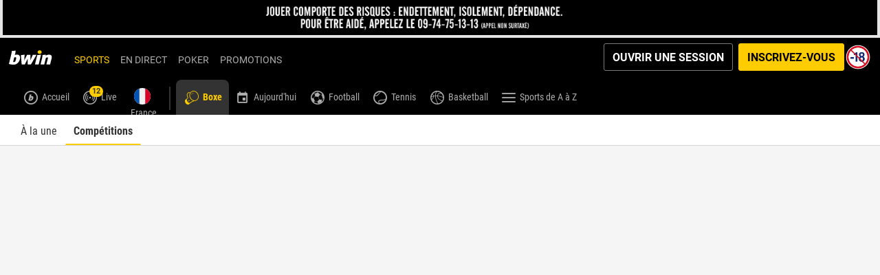

--- FILE ---
content_type: text/css
request_url: https://www.bwin.fr/ClientDist/browser/bwin/themes-bwin-belowthefold.2f025b7c57b3.css
body_size: 113842
content:
@font-face{font-family:themeicons;font-style:normal;font-weight:400;src:url([data-uri])format("truetype")}[class^=theme-]:before,[class*=\ theme-]:before{animation:none}.theme-1-partytime{--i:""}.theme-2-partytime{--i:""}.theme-3-liga{--i:""}.theme-a-z-menu{--i:""}.theme-acca-boost{--i:""}.theme-account{--i:""}.theme-add-betslip{--i:""}.theme-add{--i:""}.theme-age-eighteen{--i:""}.theme-age-nineteen{--i:""}.theme-age-twentyone{--i:""}.theme-age{--i:""}.theme-alert-deselected{--i:""}.theme-alert-selected{--i:""}.theme-alerts-deselected{--i:""}.theme-alerts-selected{--i:""}.theme-allgames{--i:""}.theme-android{--i:""}.theme-ao-vivo{--i:""}.theme-apple{--i:""}.theme-arc{--i:""}.theme-arrow-down{--i:""}.theme-arrow-left{--i:""}.theme-arrow-right{--i:""}.theme-attention{--i:""}.theme-avatar{--i:""}.theme-az-menu-search{--i:""}.theme-b-exclusive{--i:""}.theme-badge{--i:""}.theme-bank{--i:""}.theme-baseball-indicator{--i:""}.theme-bet-get-2{--i:""}.theme-bet-get{--i:""}.theme-betradar-american-football{--i:""}.theme-betradar-cricket{--i:""}.theme-betradar-darts{--i:""}.theme-betradar-handball{--i:""}.theme-betradar-table-tennis{--i:""}.theme-betradar-volleyball{--i:""}.theme-betslip-i{--i:""}.theme-betslip{--i:""}.theme-betting-line{--i:""}.theme-bin{--i:""}.theme-bingo-1-tg{--i:""}.theme-bingo-2-tg{--i:""}.theme-bingo-badge{--i:""}.theme-bingo-games-cta{--i:""}.theme-bingo-games-nav{--i:""}.theme-bingo-heart{--i:""}.theme-bingo-hot-ball{--i:""}.theme-bingo-profile{--i:""}.theme-bingo-roll-on{--i:""}.theme-bingo-star{--i:""}.theme-bingo-ticket{--i:""}.theme-bingo-trophy{--i:""}.theme-bingo{--i:""}.theme-bonus-history{--i:""}.theme-bonus-i{--i:""}.theme-bonus{--i:""}.theme-boost{--i:""}.theme-bot-chat{--i:""}.theme-brazilian-heart{--i:""}.theme-bspinwheel{--i:""}.theme-calendar{--i:""}.theme-caps-lock{--i:""}.theme-carnival{--i:""}.theme-cash-race{--i:""}.theme-cashback{--i:""}.theme-cashier-open{--i:""}.theme-cashier{--i:""}.theme-casino-games{--i:""}.theme-casino{--i:""}.theme-ch-stories{--i:""}.theme-chat{--i:""}.theme-chattaevinci{--i:""}.theme-check{--i:""}.theme-checkbox-off-i{--i:""}.theme-checkbox-off{--i:""}.theme-checkbox-on-i{--i:""}.theme-checkbox-on{--i:""}.theme-chronometer{--i:""}.theme-clock-solid{--i:""}.theme-clock{--i:""}.theme-close-i{--i:""}.theme-close-small{--i:""}.theme-close{--i:""}.theme-coinflip{--i:""}.theme-competitions-all{--i:""}.theme-competitions{--i:""}.theme-contact{--i:""}.theme-copa-america{--i:""}.theme-copy-clipboard{--i:""}.theme-coupon{--i:""}.theme-coupons-all{--i:""}.theme-coupons-bothteamstoscore{--i:""}.theme-coupons-doublechance{--i:""}.theme-coupons-livestreaming{--i:""}.theme-coupons-numberofgoals{--i:""}.theme-coupons-overunder{--i:""}.theme-coupons-tennismen{--i:""}.theme-coupons-tennismen1{--i:""}.theme-coupons-tenniswomen{--i:""}.theme-coupons-tenniswomen1{--i:""}.theme-coupons-theodds{--i:""}.theme-coupons-theodds2{--i:""}.theme-coupons-theodds3{--i:""}.theme-coupons-theodds4{--i:""}.theme-curved-arrow-right{--i:""}.theme-cycling{--i:""}.theme-delete-i{--i:""}.theme-delete{--i:""}.theme-desktop{--i:""}.theme-dfb-pokal{--i:""}.theme-diamondstar{--i:""}.theme-dice-games{--i:""}.theme-document{--i:""}.theme-down{--i:""}.theme-download{--i:""}.theme-drag{--i:""}.theme-dragons{--i:""}.theme-e-sports{--i:""}.theme-easter{--i:""}.theme-edit-bet{--i:""}.theme-edit{--i:""}.theme-email-i{--i:""}.theme-email{--i:""}.theme-envelope{--i:""}.theme-error-i{--i:""}.theme-error{--i:""}.theme-esports{--i:""}.theme-euro-2020{--i:""}.theme-ew{--i:""}.theme-ex{--i:""}.theme-exclusive{--i:""}.theme-expenses{--i:""}.theme-face-id{--i:""}.theme-facebook-i{--i:""}.theme-facebook{--i:""}.theme-faq{--i:""}.theme-favorite-i{--i:""}.theme-favorite{--i:""}.theme-feed-i{--i:""}.theme-feed{--i:""}.theme-filter-v2{--i:""}.theme-filters-vertical{--i:""}.theme-filters{--i:""}.theme-fingerprint{--i:""}.theme-free-spins{--i:""}.theme-freebet-i{--i:""}.theme-freebet{--i:""}.theme-fullscreen-exit{--i:""}.theme-fullscreen{--i:""}.theme-gambling-spend{--i:""}.theme-games{--i:""}.theme-gameslog{--i:""}.theme-global-loss-limit{--i:""}.theme-globe{--i:""}.theme-golden-chip{--i:""}.theme-google-plus-i{--i:""}.theme-google-plus{--i:""}.theme-greyhound{--i:""}.theme-grid{--i:""}.theme-guia{--i:""}.theme-halloween{--i:""}.theme-handhsake{--i:""}.theme-handle-flipped{--i:""}.theme-handle{--i:""}.theme-hashtag{--i:""}.theme-hcc-add-betslip{--i:""}.theme-hcc-avatar{--i:""}.theme-hcc-bingo{--i:""}.theme-hcc-bonus{--i:""}.theme-hcc-cashier{--i:""}.theme-hcc-casino{--i:""}.theme-hcc-info{--i:""}.theme-hcc-loudspeaker{--i:""}.theme-hcc-personal-details{--i:""}.theme-hcc-poker{--i:""}.theme-hcc-register{--i:""}.theme-hcc-responsible{--i:""}.theme-hcc-sports{--i:""}.theme-hcc-verify{--i:""}.theme-hcc-video-camera{--i:""}.theme-hcc-wallet{--i:""}.theme-heart-outline{--i:""}.theme-heart-solid{--i:""}.theme-heavyweight{--i:""}.theme-heavyweight1{--i:""}.theme-help-contact{--i:""}.theme-help-menu{--i:""}.theme-help{--i:""}.theme-hide-password{--i:""}.theme-home-3{--i:""}.theme-home-i{--i:""}.theme-home{--i:""}.theme-home2{--i:""}.theme-horses{--i:""}.theme-how-it-works{--i:""}.theme-howto{--i:""}.theme-icon-credit-balance{--i:""}.theme-icon-losses{--i:""}.theme-icon-menu-deposit-limits{--i:""}.theme-icon-menu-participation-limit{--i:""}.theme-icon-vip{--i:""}.theme-icon-winnings{--i:""}.theme-icons-time{--i:""}.theme-id{--i:""}.theme-imprint{--i:""}.theme-in-shop{--i:""}.theme-inbox{--i:""}.theme-income{--i:""}.theme-info-i{--i:""}.theme-info{--i:""}.theme-instagram{--i:""}.theme-instant-win{--i:""}.theme-insurance{--i:""}.theme-irish{--i:""}.theme-jackpotslots{--i:""}.theme-jackpotwin{--i:""}.theme-jet{--i:""}.theme-jpl-be{--i:""}.theme-juega{--i:""}.theme-key{--i:""}.theme-koe{--i:""}.theme-language{--i:""}.theme-left{--i:""}.theme-less-details{--i:""}.theme-libertadores{--i:""}.theme-liga-portugal-bwin{--i:""}.theme-link{--i:""}.theme-live-lotto{--i:""}.theme-live{--i:""}.theme-livecasino-baccarat{--i:""}.theme-livecasino-blackjack{--i:""}.theme-livecasino-featured{--i:""}.theme-livecasino-poker{--i:""}.theme-livecasino-roulette{--i:""}.theme-livecasino-wheel{--i:""}.theme-livecasino{--i:""}.theme-livecasino2{--i:""}.theme-livecasinoallgames{--i:""}.theme-livecasinobaccarat{--i:""}.theme-livecasinoblackjack{--i:""}.theme-livecasinopoker{--i:""}.theme-livecasinoroulette{--i:""}.theme-location-pin{--i:""}.theme-locked-i-open{--i:""}.theme-locked-i{--i:""}.theme-locked{--i:""}.theme-logout{--i:""}.theme-loss-limits{--i:""}.theme-loudspeaker{--i:""}.theme-mail-open{--i:""}.theme-melon-madness{--i:""}.theme-menu{--i:""}.theme-merkur{--i:""}.theme-message{--i:""}.theme-minigames{--i:""}.theme-minus-circle{--i:""}.theme-minus{--i:""}.theme-mobile{--i:""}.theme-money-bag{--i:""}.theme-moon{--i:""}.theme-more-details{--i:""}.theme-more-dots{--i:""}.theme-move-down{--i:""}.theme-move-left{--i:""}.theme-move-right{--i:""}.theme-move-up{--i:""}.theme-movies{--i:""}.theme-multi-builder{--i:""}.theme-multi{--i:""}.theme-multigenerator{--i:""}.theme-multistake-feature{--i:""}.theme-multistake{--i:""}.theme-my-balance-2{--i:""}.theme-my-balance{--i:""}.theme-mybet-emptystate{--i:""}.theme-mybets-i{--i:""}.theme-mybets{--i:""}.theme-mybonuses{--i:""}.theme-mystery-cash-race{--i:""}.theme-mythology{--i:""}.theme-nav-more{--i:""}.theme-netent{--i:""}.theme-new{--i:""}.theme-newgames{--i:""}.theme-next-btn{--i:""}.theme-not-available-i{--i:""}.theme-not-available{--i:""}.theme-notification-off{--i:""}.theme-novamatic{--i:""}.theme-november-rocks{--i:""}.theme-novos{--i:""}.theme-nrn{--i:""}.theme-octoberfest{--i:""}.theme-offers-history{--i:""}.theme-others{--i:""}.theme-palinsesto{--i:""}.theme-pause{--i:""}.theme-payment-method{--i:""}.theme-paypal{--i:""}.theme-personal-details{--i:""}.theme-pin-pinned{--i:""}.theme-pin-unpinned{--i:""}.theme-pinterest{--i:""}.theme-play-solid{--i:""}.theme-playbutton-no-outline{--i:""}.theme-playbutton{--i:""}.theme-playclub{--i:""}.theme-plus-circle{--i:""}.theme-plus{--i:""}.theme-poker-dollars{--i:""}.theme-poker{--i:""}.theme-poker2{--i:""}.theme-pop-out{--i:""}.theme-populararticle{--i:""}.theme-positive{--i:""}.theme-post{--i:""}.theme-prebuy-blk{--i:""}.theme-prebuy{--i:""}.theme-preferences{--i:""}.theme-premiumplay{--i:""}.theme-present{--i:""}.theme-print{--i:""}.theme-priority-phone-number-icon{--i:""}.theme-pyramids{--i:""}.theme-question-i{--i:""}.theme-question{--i:""}.theme-radio-off-i{--i:""}.theme-radio-off{--i:""}.theme-radio-on-i{--i:""}.theme-radio-on{--i:""}.theme-rating-star-empty{--i:""}.theme-rating-star-full{--i:""}.theme-rating-star-half{--i:""}.theme-recentgames{--i:""}.theme-recycle-bin{--i:""}.theme-red-tiger{--i:""}.theme-refer-a-friend{--i:""}.theme-referafriend{--i:""}.theme-refresh{--i:""}.theme-register{--i:""}.theme-regole{--i:""}.theme-remove-i{--i:""}.theme-remove{--i:""}.theme-responsible-i{--i:""}.theme-responsible{--i:""}.theme-reward-odds-boost{--i:""}.theme-reward-risk-free-bwinde{--i:""}.theme-reward-risk-free{--i:""}.theme-right{--i:""}.theme-rs{--i:""}.theme-rules{--i:""}.theme-safari-add-to-home{--i:""}.theme-safari-share{--i:""}.theme-safer-gambling{--i:""}.theme-salebingo{--i:""}.theme-save{--i:""}.theme-scratchcard{--i:""}.theme-search-i{--i:""}.theme-search{--i:""}.theme-settings-i{--i:""}.theme-settings{--i:""}.theme-share-android{--i:""}.theme-share{--i:""}.theme-shoppingcart{--i:""}.theme-show-password{--i:""}.theme-slots-filled{--i:""}.theme-slots-race-bonus{--i:""}.theme-slots-race-cash{--i:""}.theme-slots-race-coming-soon{--i:""}.theme-slots-race-coming-tomorrow{--i:""}.theme-slots-race-coming-up-today{--i:""}.theme-slots-race-free-spins{--i:""}.theme-slots-race-headline{--i:""}.theme-slots-race-podium{--i:""}.theme-slots-race-points{--i:""}.theme-slots-race-race{--i:""}.theme-slots-race-total-spins{--i:""}.theme-slots{--i:""}.theme-snowflake{--i:""}.theme-soccer{--i:""}.theme-sorting{--i:""}.theme-sound-loud{--i:""}.theme-sound-mute{--i:""}.theme-speedway{--i:""}.theme-sport-spin{--i:""}.theme-sports-priceboost{--i:""}.theme-sports-spin{--i:""}.theme-sports{--i:""}.theme-spot-filled{--i:""}.theme-star{--i:""}.theme-status-address{--i:""}.theme-status-email{--i:""}.theme-status-id{--i:""}.theme-success-i{--i:""}.theme-sudamericana{--i:""}.theme-summer{--i:""}.theme-sun{--i:""}.theme-support{--i:""}.theme-surf{--i:""}.theme-tablegames{--i:""}.theme-techinical{--i:""}.theme-ten-point-star{--i:""}.theme-test-heart-outline{--i:""}.theme-ticket-feature{--i:""}.theme-ticket-i{--i:""}.theme-toastr-icon{--i:""}.theme-topgames{--i:""}.theme-topgames2{--i:""}.theme-touchfield{--i:""}.theme-transactions{--i:""}.theme-trending{--i:""}.theme-trotting{--i:""}.theme-twitter-i{--i:""}.theme-twitter-x{--i:""}.theme-twitter{--i:""}.theme-uecl{--i:""}.theme-uel{--i:""}.theme-unlocked-i{--i:""}.theme-unlocked{--i:""}.theme-up{--i:""}.theme-upload{--i:""}.theme-user-male-shape{--i:""}.theme-vegasslots{--i:""}.theme-verification-pending{--i:""}.theme-verification-unverified{--i:""}.theme-verification-verified{--i:""}.theme-verify{--i:""}.theme-video-camera{--i:""}.theme-video-chat{--i:""}.theme-videopoker{--i:""}.theme-vincitori{--i:""}.theme-vip{--i:""}.theme-virtual-american-football{--i:""}.theme-virtual-basketball{--i:""}.theme-virtual-motorsport{--i:""}.theme-virtual-soccer{--i:""}.theme-virtual-sports{--i:""}.theme-virtual-tennis{--i:""}.theme-virtuals-on-demand{--i:""}.theme-virtualsport-football{--i:""}.theme-virtualsport-racing{--i:""}.theme-virtualsport-tennis{--i:""}.theme-virtualsport{--i:""}.theme-visa-fast-payment{--i:""}.theme-vistaplay{--i:""}.theme-wallet{--i:""}.theme-warning{--i:""}.theme-watchlist-i{--i:""}.theme-watchlist2{--i:""}.theme-wc-bet-square{--i:""}.theme-wc-bet{--i:""}.theme-wc-crack-square{--i:""}.theme-wc-crack{--i:""}.theme-wc-cup-square{--i:""}.theme-wc-cup{--i:""}.theme-wc-fav-square{--i:""}.theme-wc-fav{--i:""}.theme-wc-flying-square{--i:""}.theme-wc-flying{--i:""}.theme-wc-globe-square{--i:""}.theme-wc-globe{--i:""}.theme-whatsapp{--i:""}.theme-windows8{--i:""}.theme-worldcup-promo{--i:""}.theme-worldcup{--i:""}.theme-xmas-tree{--i:""}.theme-yahoo-sports{--i:""}.theme-yggdrasil{--i:""}.bg-twitter{background:#1da1f2!important}.bg-facebook{background:#3b5997!important}.bg-google{background:#d64937!important}.bg-linkedin{background:#0073b2!important}.bg-vimeo{background:#388fc5!important}.bg-flickr{background:#ff0084!important}.bg-pinterest{background:#cb2027!important}.bg-skype{background:#00aff0!important}.bg-rss{background:#e0812a!important}.bg-whatsapp{background:#43d854!important}.bg-yahoo{background:#6001d2!important}.bg-gray-50{background:#f7f7f7!important}.bg-gray-100{background:#e5e5e5!important}.bg-gray-200{background:#d5d5d5!important}.bg-gray-300{background:#acacac!important}.bg-gray-400{background:#7a7a7a!important}.bg-gray-500{background:#333!important}.bg-gray-600{background:#1e1e1e!important}.bg-gray-700{background:#0f0f0f!important}.bg-gray-800{background:#474747!important}.bg-gray-900{background:#333!important}.bg-body-10{background:var(--theme-body-10)!important}.bg-body-20{background:var(--theme-body-20)!important}.bg-body-30{background:var(--theme-body-30)!important}.bg-body-40{background:var(--theme-body-40)!important}.bg-body-50{background:var(--theme-body-50)!important}.bg-body-60{background:var(--theme-body-60)!important}.bg-body-70{background:var(--theme-body-70)!important}.bg-body-80{background:var(--theme-body-80)!important}.bg-body-90{background:var(--theme-body-90)!important}.bg-body-100{background:var(--theme-body)!important}.bg-gray-tint{background:var(--theme-gray-tint)!important}.bg-white{background:#fff!important}.bg-black{background:#000!important}.bg-chat{background:#1284e0!important}.bg-go{background:#43bd35!important}.bg-header{background:var(--color-black)!important}.bg-header-contrast{background:var(--color-white)!important}.bg-ctrl-header{background:#1e1e1e!important}.bg-ctrl-header-contrast{background:var(--color-white)!important}.bg-sub-nav{background:#0f0f0f!important}.bg-sub-nav-contrast{background:var(--color-white)!important}.bg-cta{background:#fc0!important}.bg-cta-contrast{background:var(--color-black)!important}.bg-accent,.bg-btn-primary{background:#fc0!important}.bg-btn-primary-contrast{background:var(--color-black)!important}.bg-btn-secondary{background:#acacac!important}.bg-paragraph{background:#333!important}.bg-body{background:var(--theme-body-bg)!important}.bg-highlight{background:var(--color-black)!important}.bg-link{background:#1284e0!important}.bg-new{background:var(--theme-promo-new)!important}.bg-poker{background:var(--theme-promo-freetickets)!important}.bg-exclusive{background:var(--theme-promo)!important}.bg-free-bets{background:var(--theme-promo-freebet)!important}.bg-tickets{background:var(--theme-promo-freetickets)!important}.bg-free-spins{background:var(--theme-promo-free-spins)!important}.bg-bonuses{background:var(--theme-promo-bonus)!important}.bg-golden-chips{background:var(--theme-promo-goldenchips)!important}.bg-sports-promo{background:var(--theme-promo-sports)!important}.bg-streaming{background:#e6a31b!important}.bg-build-a-bet{background:#eb7e13!important}.bg-place-bet{background:#2db343!important}.bg-special-marquee{background:#333!important}.bg-special-marquee-bg{background:#fc0!important}.bg-poker-offer-number{background:var(--theme-promo-number)!important}.bg-new-offer-number{background:color-mix(in srgb,var(--theme-promo-new)75%,var(--color-black))!important}.bg-exclusive-offer-number{background:color-mix(in srgb,var(--theme-promo)75%,var(--color-black))!important}.bg-free-bets-offer-number{background:color-mix(in srgb,var(--theme-promo-freebet)75%,var(--color-black))!important}.bg-free-tickets-offer-number{background:color-mix(in srgb,var(--theme-promo-freetickets)75%,var(--color-black))!important}.bg-free-spins-offer-number{background:color-mix(in srgb,var(--theme-promo-free-spins)75%,var(--color-black))!important}.bg-bonuses-offer-number{background:color-mix(in srgb,var(--theme-promo-bonus)75%,var(--color-black))!important}.bg-golden-chips-offer-number{background:color-mix(in srgb,var(--theme-promo-goldenchips)75%,var(--color-black))!important}.bg-odds-boost-offer-number{background:color-mix(in srgb,var(--theme-promo-odds-boost)75%,var(--color-black))!important}.bg-backup-bet-offer-number{background:color-mix(in srgb,var(--theme-promo-backup-bet)75%,var(--color-black))!important}.txt-twitter{color:#1da1f2!important}.txt-facebook{color:#3b5997!important}.txt-google{color:#d64937!important}.txt-linkedin{color:#0073b2!important}.txt-vimeo{color:#388fc5!important}.txt-flickr{color:#ff0084!important}.txt-pinterest{color:#cb2027!important}.txt-skype{color:#00aff0!important}.txt-rss{color:#e0812a!important}.txt-whatsapp{color:#43d854!important}.txt-yahoo{color:#6001d2!important}.txt-gray-50{color:#f7f7f7!important}.txt-gray-100{color:#e5e5e5!important}.txt-gray-200{color:#d5d5d5!important}.txt-gray-300{color:#acacac!important}.txt-gray-400{color:#7a7a7a!important}.txt-gray-500{color:#333!important}.txt-gray-600{color:#1e1e1e!important}.txt-gray-700{color:#0f0f0f!important}.txt-gray-800{color:#474747!important}.txt-gray-900{color:#333!important}.txt-body-10{color:var(--theme-body-10)!important}.txt-body-20{color:var(--theme-body-20)!important}.txt-body-30{color:var(--theme-body-30)!important}.txt-body-40{color:var(--theme-body-40)!important}.txt-body-50{color:var(--theme-body-50)!important}.txt-body-60{color:var(--theme-body-60)!important}.txt-body-70{color:var(--theme-body-70)!important}.txt-body-80{color:var(--theme-body-80)!important}.txt-body-90{color:var(--theme-body-90)!important}.txt-body-100{color:var(--theme-body)!important}.txt-gray-tint{color:var(--theme-gray-tint)!important}.txt-white{color:#fff!important}.txt-black{color:#000!important}.txt-chat{color:#1284e0!important}.txt-go{color:#43bd35!important}.txt-header{color:var(--color-black)!important}.txt-header-contrast{color:var(--color-white)!important}.txt-ctrl-header{color:#1e1e1e!important}.txt-ctrl-header-contrast{color:var(--color-white)!important}.txt-sub-nav{color:#0f0f0f!important}.txt-sub-nav-contrast{color:var(--color-white)!important}.txt-cta{color:#fc0!important}.txt-cta-contrast{color:var(--color-black)!important}.txt-accent,.txt-btn-primary{color:#fc0!important}.txt-btn-primary-contrast{color:var(--color-black)!important}.txt-btn-secondary{color:#acacac!important}.txt-paragraph{color:#333!important}.txt-body{color:var(--theme-body-bg)!important}.txt-highlight{color:var(--color-black)!important}.txt-link{color:#1284e0!important}.txt-new{color:var(--theme-promo-new)!important}.txt-poker{color:var(--theme-promo-freetickets)!important}.txt-exclusive{color:var(--theme-promo)!important}.txt-free-bets{color:var(--theme-promo-freebet)!important}.txt-tickets{color:var(--theme-promo-freetickets)!important}.txt-free-spins{color:var(--theme-promo-free-spins)!important}.txt-bonuses{color:var(--theme-promo-bonus)!important}.txt-golden-chips{color:var(--theme-promo-goldenchips)!important}.txt-sports-promo{color:var(--theme-promo-sports)!important}.txt-streaming{color:#e6a31b!important}.txt-build-a-bet{color:#eb7e13!important}.txt-place-bet{color:#2db343!important}.txt-special-marquee{color:#333!important}.txt-special-marquee-bg{color:#fc0!important}.txt-poker-offer-number{color:var(--theme-promo-number)!important}.txt-new-offer-number{color:color-mix(in srgb,var(--theme-promo-new)75%,var(--color-black))!important}.txt-exclusive-offer-number{color:color-mix(in srgb,var(--theme-promo)75%,var(--color-black))!important}.txt-free-bets-offer-number{color:color-mix(in srgb,var(--theme-promo-freebet)75%,var(--color-black))!important}.txt-free-tickets-offer-number{color:color-mix(in srgb,var(--theme-promo-freetickets)75%,var(--color-black))!important}.txt-free-spins-offer-number{color:color-mix(in srgb,var(--theme-promo-free-spins)75%,var(--color-black))!important}.txt-bonuses-offer-number{color:color-mix(in srgb,var(--theme-promo-bonus)75%,var(--color-black))!important}.txt-golden-chips-offer-number{color:color-mix(in srgb,var(--theme-promo-goldenchips)75%,var(--color-black))!important}.txt-odds-boost-offer-number{color:color-mix(in srgb,var(--theme-promo-odds-boost)75%,var(--color-black))!important}.txt-backup-bet-offer-number{color:color-mix(in srgb,var(--theme-promo-backup-bet)75%,var(--color-black))!important}@media (max-width:599.98px){.text-xs-white{color:#fff!important}}@media (max-width:959.98px){.text-sm-white{color:#fff!important}}@media (max-width:1279.98px){.text-md-white{color:#fff!important}}@media (max-width:1599.98px){.text-lg-white{color:#fff!important}}@media (max-width:599.98px){.text-xs-black{color:#000!important}}@media (max-width:959.98px){.text-sm-black{color:#000!important}}@media (max-width:1279.98px){.text-md-black{color:#000!important}}@media (max-width:1599.98px){.text-lg-black{color:#000!important}}.txt-hint-bg{background-color:var(--theme-gray-tint);color:var(--theme-body-txt)}.alpha.alpha--0{--alpha:0}.alpha.alpha--1{--alpha:.1}.alpha.alpha--2{--alpha:.2}.alpha.alpha--3{--alpha:.3}.alpha.alpha--4{--alpha:.4}.alpha.alpha--5{--alpha:.5}.alpha.alpha--6{--alpha:.6}.alpha.alpha--7{--alpha:.7}.alpha.alpha--8{--alpha:.8}.alpha.alpha--9{--alpha:.9}.dh:hover{cursor:pointer}.txt-underlined{text-decoration:underline}.txt-capitalize{text-transform:lowercase;display:inline-block}.txt-capitalize:first-letter{text-transform:uppercase}.inline-btn-container{flex-flow:wrap;display:flex;margin-right:calc(var(--site-spacer)*-1)!important}.inline-btn-container>*{flex-grow:1;flex-basis:auto;max-width:100%;margin-right:var(--site-spacer)!important}@media (max-width:599.98px){.inline-btn-container>:not(:last-child){margin-bottom:var(--site-spacer)}}.inline-btn-container .btn{width:100%}.bg-transparent{background-color:#0000}.text-decoration-none,.text-decoration-none:hover{text-decoration:none!important}.text-transform-none{text-transform:none!important}.font-weight-thin{font-weight:100!important}.font-weight-medium{font-weight:500!important}.font-weight-xbold{font-weight:900!important}.hide-header header,.hide-footer footer{display:none!important}.font-family-base{font-family:var(--theme-font-family-base)}.font-family-secondary{font-family:var(--theme-font-family-secondary,var(--theme-font-family-base))}.font-family-tertiary{font-family:var(--theme-font-family-tertiary,var(--theme-font-family-base))}.font-size-base,.font-size-p{font-size:16px}.tc-overlay{background-color:color-mix(in srgb,var(--color-black),transparent 15%);color:var(--color-white);padding:var(--site-spacer-s)var(--site-spacer);text-align:center;width:100%;font-size:10px;position:absolute;bottom:0}.portal-center-wrapper{z-index:1;position:relative}.standalone .dialog-center-wrapper,.portal-center-wrapper{max-width:100%;padding-bottom:var(--site-spacer-xl);width:520px;margin:0 auto}@media (max-width:959.98px){.standalone .dialog-center-wrapper,.portal-center-wrapper{width:384px}}@media (max-width:599.98px){.standalone .dialog-center-wrapper,.portal-center-wrapper{width:100%}}.dlg-responsive .portal-center-wrapper,.vn-dialog-container .portal-center-wrapper,.standalone .dialog-center-wrapper{width:384px}@media (max-width:599.98px){.dlg-responsive .portal-center-wrapper,.vn-dialog-container .portal-center-wrapper,.standalone .dialog-center-wrapper{width:100%;max-width:384px}}@media (min-width:1280px){.vn-dialog-container .portal-center-wrapper#login{width:600px;padding-left:128px;padding-right:128px}}.portal-center-wrapper,.vn-dialog-container .portal-center-wrapper,.mat-dialog-container .portal-center-wrapper,.mat-mdc-dialog-container .portal-center-wrapper,.standalone .dialog-center-wrapper,.px-wrapper{padding-left:8px;padding-right:8px}@media (min-width:600px){.portal-center-wrapper,.vn-dialog-container .portal-center-wrapper,.mat-dialog-container .portal-center-wrapper,.mat-mdc-dialog-container .portal-center-wrapper,.standalone .dialog-center-wrapper,.px-wrapper{padding-left:16px;padding-right:16px}}@media (min-width:960px){.portal-center-wrapper,.vn-dialog-container .portal-center-wrapper,.mat-dialog-container .portal-center-wrapper,.mat-mdc-dialog-container .portal-center-wrapper,.standalone .dialog-center-wrapper,.px-wrapper{padding-left:24px;padding-right:24px}}@media (min-width:600px){.portal-wrapper-fw{height:100%;display:block}}.portal-wrapper-fw .portal-center-wrapper{width:100%;max-width:1280px;margin:0 auto}@media (min-width:960px){.portal-wrapper-fw .portal-center-wrapper{padding:0 var(--site-spacer-3xl)var(--site-spacer-xl)var(--site-spacer-3xl)}}@media (min-width:1280px){.portal-wrapper-fw .portal-center-wrapper{padding:0 var(--site-spacer)var(--site-spacer-xl)var(--site-spacer)}}@media (min-width:1920px){.portal-wrapper-fw .portal-center-wrapper{padding:0 0 var(--site-spacer-xl)0}}.portal-wrapper-lg .portal-center-wrapper{width:100%;max-width:808px;margin:0 auto}.bonus-card{padding:.6667rem}.bonus-card .disabled{cursor:none;opacity:.4;pointer-events:none}.bonus-card.waiting .bonus-progress-bar{opacity:.4}.bonus-card-body{padding:0 0 0 4.0625rem;position:relative}.bonus-card-heading-1{font-size:28px;font-weight:700;line-height:1.2}@media (max-width:599.98px){.bonus-card-heading-1{font-size:20px}}.bonus-card-heading-2{margin-bottom:var(--site-spacer-xs);font-size:1rem;font-weight:500;line-height:1.2}.bonus-card-heading-3{color:#000;margin-top:var(--site-spacer-xs);font-size:1rem;font-weight:500;line-height:1.2}.bonus-card-heading-1-small{font-size:12px}.bonus-card-icon{width:38px;height:38px;left:9px}.bonus-card-icon>img{width:100%;max-width:100%;height:auto}.bonus-card-heading-padding{padding:var(--site-spacer)0 var(--site-spacer-s)}.pause-btn{background:#acacac;width:32px;height:24px;position:relative}.pause-btn-strokes{background-color:#fff;width:4px;height:15px;position:absolute;top:5px;bottom:auto;left:10px}.pause-btn-strokes.right{left:auto;right:10px}.pause-icon-container{position:absolute;top:20px;right:0}.bonus-card-details{background-color:#f7f7f7}.bonus-card-details-heading{color:#333;padding-top:var(--site-spacer);font-weight:300}.bonus-card-details-value{padding-bottom:var(--site-spacer);word-break:break-word;font-weight:500}.bonus-card-details-col{flex-flow:wrap;display:flex}.bonus-card-details-wrapper-full-w,.bonus-field{margin:0 var(--site-spacer-xl);border-bottom:1px solid #acacac;flex:0 0 calc(100% - 48px)}@media (min-width:600px){.bonus-field{margin:0 var(--site-spacer-xl);flex:0 0 calc(50% - 48px)}}@media (min-width:960px){.bonus-field{margin:0 var(--site-spacer-xl);flex-flow:column wrap;flex:0 0 calc(33.3333% - 48px);display:flex}}.ph-d-right-col .bonus-field:first-child{border-top:1px solid #acacac}.bonus-fields{position:relative}.bonus-fields:after{content:"";background:#f7f7f7;width:100%;height:3px;position:absolute;bottom:0}.bonus-card-details-btn-spacing{padding:0 35px}.percentage-span{white-space:nowrap;font-size:28px;font-weight:700}@media (max-width:599.98px){.percentage-span{font-size:20px}}.btn-light .cancel{min-width:100px}.bonuses .slider{position:relative}.bonuses .slider-touch{margin-left:-.5rem}.bonuses .sliding-bar-itmem{padding-top:var(--site-spacer-xs)}.bonuses .slider-inner{padding:2px 0 var(--site-spacer)0}.bonuses .slider-control{top:calc(var(--site-spacer)*-1)}.bonuses .brat-tiles .slider-touch{margin-left:0}.brat-details-icon{margin:auto auto auto var(--site-spacer-s);top:0;bottom:0}.brat-details-icon.ui-icon{position:absolute}@media (max-width:599.98px){.brat-details-icon.ui-icon{position:relative}}.card-active-shadow.active{box-shadow:0 0 10px #dadada,0 0 0 2px #fc0}@media (min-width:960px){.bonus-history-wrapper{justify-content:flex-end;margin:0 10px;display:flex}}.bonus-history-body{padding:var(--site-spacer-m)0 var(--site-spacer-xl)4.375rem;width:100%;position:relative}.bonus-history-body:after{background:linear-gradient(to left,var(--color-white)0%,#0003 47%,var(--color-white)100%);content:"";width:100%;height:1px;margin:auto;display:block;position:absolute;bottom:0;left:0;right:0}.bonus-history-icon{height:54px;left:0;top:calc(var(--site-spacer-m)*1.5);width:55px}.progress-bar-max-width{flex-grow:1;max-width:180px}.bonus-card-progress-bar-percentage{font-size:1.25rem;font-weight:700}.bonus-history-md-spacing{justify-content:space-between;align-items:baseline;width:100%}.bonus-history-w{width:140px;min-width:140px}.bonus-history-spacing{padding:.875rem 0}#bonus-history .bonus-history-monthly-view{flex:0 0 180px;margin-right:.5rem;display:block}@media (min-width:1280px){#bonus-history .bonus-history-monthly-view{flex:0 0 384px}}@media (min-width:600px){.bonus-history-layout{justify-content:flex-end;display:flex}.bonus-history-body{padding:.454rem 0 1.6rem 4.375rem}.bonus-history-spacing{padding:.875rem var(--site-spacer-l)}}.bonus-card-details-spacing{margin:0 .625rem var(--site-spacer-xl).625rem;padding-top:var(--site-spacer-m)}@media (max-width:599.98px){.device-touch .bonuses .sliding-bar-item.col-10{min-width:235px}.device-touch .bonus-brat-tiles .brat-tiles{padding:0 var(--site-spacer-xs);width:100%}}.device-touch .bonus-card-details-spacing{margin:0 0 var(--site-spacer-xl)0}@media (max-width:599.98px){.device-touch .bonus-card-details-spacing{box-shadow:-100px 0 #f7f7f7,100px 0 #f7f7f7}.device-touch .bonus-card-details-spacing .bonus-card-details-btn-spacing{padding-left:0;padding-right:0}.device-touch .bonus-card-details-spacing .bonus-card-details-wrapper-full-w,.device-touch .bonus-card-details-spacing .bonus-field{margin-left:0;margin-right:0}.device-touch .bonus-card-details-spacing .bonus-field{flex:0 0 100%}}.bonus-card-progress-bar-disabled-percentage{font-weight:400}.bonus-card-ticket-tile-box-wrapper{margin-right:var(--site-spacer-m);border:1px solid #acacac;flex-flow:column;flex:0 0 63px;display:flex}.bonus-card-ticket-tile-timebox{justify-content:center;align-self:center;font-size:.8125rem;display:flex}.bonus-card-ticket-tile-gradient{color:#fff;white-space:nowrap;background:linear-gradient(#2db243,#269a39);justify-content:center;width:100%;font-size:.8125rem;display:flex}.bonus-card-link-to-page{width:348px}.bonus-card-link-to-page.bonus-card-link-to-page-height{height:200px}.linkbox-padding-sm{padding:26px 44px 25px 112px}.linkbox-padding-lg{padding:26px 44px 25px 104px;position:absolute;bottom:0}.linkbox-icon-sm{height:41px;left:var(--site-spacer);width:40px;position:absolute;top:1.5625rem}.linkbox-icon-lg{height:88px;left:auto;right:135px;top:var(--site-spacer-m);background-size:contain;width:88px;margin:auto;position:absolute}.circular-progress-chart{height:3rem}.circular-progress-chart .circular-chart{height:3rem;margin:0 var(--site-spacer-s)0 var(--site-spacer);width:3rem}.circular-progress-chart .percentage{fill:#fc0}.circular-progress-chart .circle-bg{fill:#0000;stroke:#acacac;stroke-width:2px}.circular-progress-chart .circle-progress{fill:none;stroke:#fc0;stroke-width:2px;animation:1s ease-out forwards progress}.circular-progress-chart.circular-progress-chart-purple .percentage{fill:#9846d8}.circular-progress-chart.circular-progress-chart-purple .circle-progress{stroke:#9846d8}.circular-progress-chart-secondary .percentage{fill:#acacac}.circular-progress-chart-secondary .circle-progress{stroke:#acacac}.grace-period.circular-progress-chart{height:unset}.grace-period.circular-progress-chart svg{width:auto;height:127px;overflow:visible}.grace-period.circular-progress-chart .percentage-days-left{font-size:5px;font-weight:700}.grace-period.circular-progress-chart .progress-text{fill:#333}.offer-badge{margin-bottom:var(--site-spacer-s);flex-flow:wrap;display:flex;position:relative}@media (max-width:959.98px){.offer-badge{align-items:flex-start}}.offer-badge .badge-product{color:var(--color-white);text-transform:uppercase;z-index:1;background-color:#8c3e4d;border-radius:2px;height:25px;padding:0 10px;font-weight:700;line-height:25px}[lang=el] .offer-badge .badge-product{text-transform:none}@media (max-width:599.98px){.offer-badge .badge-product.badge-product-responsive{height:20px;padding:var(--site-spacer-xs)6px;font-size:10px;line-height:1.1}}.offer-badge .badge-product.badge-product-xtra-small{height:12px;padding:1px 3px;font-size:9px;line-height:1.1}.offer-badge .badge-product:empty{display:none}.offer-badge .badge-product.badge-new{background:var(--theme-promo-new);color:var(--color-white);margin-right:var(--site-spacer-xs)}.offer-badge .badge-product.badge-new-offer-number{color:var(--color-white)}.offer-badge .badge-product.badge-poker{background:var(--theme-promo-freetickets);margin-right:var(--site-spacer-xs)}.offer-badge .badge-product.badge-exclusive{background:var(--theme-promo);color:var(--color-white);margin-right:var(--site-spacer-xs)}.offer-badge .badge-product.badge-exclusive-offer-number{color:var(--color-white)}.offer-badge .badge-product.badge-free-bets{background:var(--theme-promo-freebet);color:var(--color-white);margin-right:var(--site-spacer-xs)}.offer-badge .badge-product.badge-free-bets-offer-number{color:var(--color-white)}.offer-badge .badge-product.badge-free-tickets{background:var(--theme-promo-freetickets);color:var(--color-white);margin-right:var(--site-spacer-xs)}.offer-badge .badge-product.badge-free-tickets-offer-number{color:var(--color-white)}.offer-badge .badge-product.badge-free-spins{background:var(--theme-promo-free-spins);color:var(--color-white);margin-right:var(--site-spacer-xs)}.offer-badge .badge-product.badge-free-spins-offer-number{color:var(--color-white)}.offer-badge .badge-product.badge-bonuses{background:var(--theme-promo-bonus);color:var(--color-white);margin-right:var(--site-spacer-xs)}.offer-badge .badge-product.badge-bonuses-offer-number{color:var(--color-white)}.offer-badge .badge-product.badge-golden-chips{background:var(--theme-promo-goldenchips);color:var(--color-white);margin-right:var(--site-spacer-xs)}.offer-badge .badge-product.badge-golden-chips-offer-number{color:var(--color-white)}.offer-badge .badge-product.badge-sports-promo{background:var(--theme-promo-sports);color:var(--color-white);margin-right:var(--site-spacer-xs)}.offer-badge .badge-product.badge-sports-promo-offer-number{color:var(--color-white)}.offer-badge .badge-product.badge-recommended{background:var(--theme-promo-recommended);color:var(--theme-cta-01);margin-right:var(--site-spacer-xs)}.offer-badge .badge-product.badge-recommended-offer-number{color:var(--theme-cta-01)}.offer-badge .badge-product.badge-odds-boost{background:var(--theme-promo-odds-boost);color:var(--color-white);margin-right:var(--site-spacer-xs)}.offer-badge .badge-product.badge-odds-boost-offer-number{color:var(--color-white)}.offer-badge .badge-product.badge-backup-bet{background:var(--theme-promo-backup-bet);color:var(--color-white);margin-right:var(--site-spacer-xs)}.offer-badge .badge-product.badge-backup-bet-offer-number{color:var(--color-white)}.offer-badge .badge-product.badge-poker-offer-number{background:var(--theme-promo-number);margin-right:var(--site-spacer-xs)}.offer-badge .badge-product.badge-new-offer-number{background:color-mix(in srgb,var(--theme-promo-new)75%,var(--color-black));margin-right:var(--site-spacer-xs)}.offer-badge .badge-product.badge-exclusive-offer-number{background:color-mix(in srgb,var(--theme-promo)75%,var(--color-black));margin-right:var(--site-spacer-xs)}.offer-badge .badge-product.badge-free-bets-offer-number{background:color-mix(in srgb,var(--theme-promo-freebet)75%,var(--color-black));margin-right:var(--site-spacer-xs)}.offer-badge .badge-product.badge-free-tickets-offer-number{background:color-mix(in srgb,var(--theme-promo-freetickets)75%,var(--color-black));margin-right:var(--site-spacer-xs)}.offer-badge .badge-product.badge-free-spins-offer-number{background:color-mix(in srgb,var(--theme-promo-free-spins)75%,var(--color-black));margin-right:var(--site-spacer-xs)}.offer-badge .badge-product.badge-bonuses-offer-number{background:color-mix(in srgb,var(--theme-promo-bonus)75%,var(--color-black));margin-right:var(--site-spacer-xs)}.offer-badge .badge-product.badge-golden-chips-offer-number{background:color-mix(in srgb,var(--theme-promo-goldenchips)75%,var(--color-black));margin-right:var(--site-spacer-xs)}.offer-badge .badge-product.badge-sports-promo-offer-number{background:color-mix(in srgb,var(--theme-promo-sports)75%,var(--color-black));margin-right:var(--site-spacer-xs)}.offer-badge .badge-product.badge-recommended-offer-number{background:color-mix(in srgb,var(--theme-promo-recommended)75%,var(--color-black));margin-right:var(--site-spacer-xs)}.offer-badge .badge-product.badge-odds-boost-offer-number{background:color-mix(in srgb,var(--theme-promo-odds-boost)75%,var(--color-black));margin-right:var(--site-spacer-xs)}.offer-badge .badge-product.badge-backup-bet-offer-number{background:color-mix(in srgb,var(--theme-promo-backup-bet)75%,var(--color-black));margin-right:var(--site-spacer-xs)}.offer-badge.number-badges .badge-num{border-radius:3px 0 0 3px;margin-right:0}.offer-badge.number-badges .badge-text{border-radius:0 3px 3px 0;padding-left:6px}.pc-text a.linkbox h1,.pc-text a.linkbox h2,.pc-text a.linkbox h3,.pc-text a.linkbox h4,.pc-text a.linkbox h5,.pc-text a.linkbox h6,.pc-text a.linkbox p{margin:0;padding:0}.pc-text a.linkbox.contrast-bg{background:#fff;border:1px solid #acacac}.pc-text a.linkbox.contrast-bg:hover,.pc-text a.linkbox.contrast-bg:active,.pc-text a.linkbox.contrast-bg:focus{background:#fff}.pc-text .linkbox{color:var(--color-white);background:#fc0;border:1px solid #fc0;border-radius:2px;width:auto;padding:22px 44px 22px 60px;text-decoration:none;display:block;position:relative;overflow:auto}.pc-text .linkbox h1,.pc-text .linkbox h2,.pc-text .linkbox h3,.pc-text .linkbox h4,.pc-text .linkbox h5{color:var(--color-white);font-weight:700}.pc-text .linkbox .text{float:right;width:90%}.pc-text .linkbox:before{font-size:230.76%;position:absolute;top:27%;left:13px}.pc-text .linkbox .theme-right{position:absolute;top:45%;right:14px}.pc-text .linkbox:hover,.pc-text .linkbox:active,.pc-text .linkbox:focus{background:#fc0}.linkbox{padding:var(--site-spacer);width:100%;position:relative}.linkbox-icon{height:var(--site-spacer-8xl);width:var(--site-spacer-8xl);position:absolute}.linkbox-padding{padding:0 var(--site-spacer-5xl)0 0}.linkbox-icon+.linkbox-padding{padding:0 var(--site-spacer-5xl)0 calc(var(--site-spacer-xl) + var(--site-spacer-8xl))}.theme-right-position{inset:0 var(--site-spacer)0 auto;margin:auto;position:absolute}.linkbox-h1{font-size:30px}.linkbox-p p{margin-bottom:0}@media (min-width:600px){.promoweb-lobby-container{margin:0 calc(var(--site-spacer-s)*-1)}}@media (max-width:959.98px){.linkbox-icon{height:var(--site-spacer-6xl);width:var(--site-spacer-6xl)}.linkbox-icon+.linkbox-padding{padding:0 var(--site-spacer)0 calc(var(--site-spacer) + var(--site-spacer-6xl))}.theme-right-position{right:0}.linkbox-h1{font-size:28px}.linkbox-p p{font-size:24px;line-height:36px}}@media (max-width:599.98px){.linkbox-h1{font-size:26px}.linkbox-p p{font-size:22px}}.promo-card-header{z-index:1;z-index:1;position:relative}.promo-card-header:before{content:"";background:var(--pc-h-bg-circle-b);height:var(--pc-h-circle-size-b,16px);opacity:var(--pc-h-bg-opacity-b,1);right:var(--pc-h-circle-r-b);top:var(--pc-h-circle-t-b);width:var(--pc-h-circle-size-b,16px);border-radius:50%;display:block;position:absolute}.promo-card-header:after{content:"";background:var(--pc-h-bg-circle-a);height:var(--pc-h-circle-size-a,16px);opacity:var(--pc-h-bg-opacity-a,1);right:var(--pc-h-circle-r-a);top:var(--pc-h-circle-t-a);width:var(--pc-h-circle-size-a,16px);border-radius:50%;display:block;position:absolute}.background-bar{background-color:#e5e5e5;border-radius:100px;overflow:hidden}.progress-bar-disabled{opacity:.2}.custom-progressbar .ds-progress-bar.ds-progress-bar-positive{--ds-progress-bar-custom-foreground:#c77a28;--ds-progress-bar-custom-counter-background:var(--theme-success);--ds-progress-bar-custom-counter-border:#f30000;--ds-progress-bar-custom-foreground-stripes:#1284e0}.tab-nav-item{align-items:stretch;display:flex;position:relative}.tab-nav-link{--vn-menu-item-color-hover:#fc0;--vn-menu-item-color-hover-bg:transparent;--vn-menu-item-color-active:#fc0;--vn-menu-item-color-hover-active:transparent;--vn-menu-item-color:#acacac;--vn-menu-item-font-family:inherit;--vn-menu-item-font-size:14px;--vn-menu-item-font-weight:400;--vn-menu-item-line-height:1.1;--vn-menu-item-font-weight-active:400;--vn-menu-item-align-items:flex-end;--vn-menu-item-display:flex;--vn-menu-item-padding:var(--site-spacer-s)var(--site-spacer-s);--vn-menu-item-text-transform:uppercase;text-transform:var(--vn-menu-item-text-transform);align-items:var(--vn-menu-item-align-items);color:var(--vn-menu-item-color);display:var(--vn-menu-item-display);font-family:var(--vn-menu-item-font-family);font-size:var(--vn-menu-item-font-size);font-weight:var(--vn-menu-item-font-weight);line-height:var(--vn-menu-item-line-height);padding:var(--vn-menu-item-padding);position:relative}.tab-nav-link:after{bottom:calc(var(--site-spacer-s)*-1);content:"";height:3px;width:calc(100% - var(--site-spacer)/2*2);background:0 0;border-radius:0;margin:auto;transition:all .4s;position:absolute;left:0;right:0}@media screen and (prefers-reduced-motion:reduce){.tab-nav-link:after{transition:none}}.sub-nav-wrapper .tab-nav-link:after{bottom:0}.tab-nav-link:hover{color:var(--vn-menu-item-color-hover);cursor:pointer}.tab-nav-link:hover:after{background:var(--vn-menu-item-color-hover-bg)}.tab-nav-link vn-icon{--vn-icon-size:var(--site-spacer)}.menu-item.active .tab-nav-link{color:var(--vn-menu-item-color-active);font-weight:var(--vn-menu-item-font-weight-active)}.menu-item.active .tab-nav-link:after{background:var(--vn-menu-item-color-hover-active)}vn-menu-item .menu-item-link[class*=\ theme-]:has(vn-icon):before{display:none}.nav-left{background-color:var(--theme-gray-tint);word-wrap:break-word;min-width:256px;max-width:33%}.nav-left .nav-link{color:inherit;padding:var(--site-spacer)var(--site-spacer-xl);word-break:break-all}.nav-left .nav-link:focus,.nav-left .nav-link:hover,.nav-left .nav-link.active,.nav-left .nav-link:active{background-color:var(--color-white);color:var(--color-black);font-weight:400;box-shadow:inset 8px 0 #fc0}.th-scroll{--scrollbar-width:4px;overflow:auto}@supports not selector(::-webkit-scrollbar){.th-scroll{scrollbar-color:#707070 #0000;scrollbar-width:thin}}.th-scroll::-webkit-scrollbar{height:var(--scrollbar-width);width:var(--scrollbar-width)}.th-scroll::-webkit-scrollbar-button{width:0;height:0}.th-scroll::-webkit-scrollbar-thumb{border-radius:calc(var(--scrollbar-width)/2);background:#707070;border:0;height:0}.th-scroll::-webkit-scrollbar-thumb:hover{background:#707070}.th-scroll::-webkit-scrollbar-thumb:active{background:#707070}.th-scroll::-webkit-scrollbar-track{background:0 0;border:0}.th-scroll::-webkit-scrollbar-track:hover{background:0 0}.th-scroll::-webkit-scrollbar-track:active{background:0 0}.th-scroll::-webkit-scrollbar-corner{background:0 0}.th-scroll--x{overflow:auto hidden}.th-scroll--y{overflow:hidden auto}.form-separator{padding:var(--site-spacer-xs)0;--form-separator-text-color:#333333b3;--form-separator-line-bg-color:#333333b3}.form-separator-text{color:var(--form-separator-text-color);padding:0 var(--site-spacer);text-align:center;flex-shrink:0;font-size:12px}.form-separator:before,.form-separator:after{background:var(--form-separator-line-bg-color);content:"";flex-basis:100%;height:1px}.dlg-responsive{background:var(--color-white);z-index:1050;width:100%;height:100%;position:absolute;inset:0}.standalone .dlg-responsive{position:static}@media (min-width:600px){.standalone pt-registration .dlg-responsive{margin:var(--site-spacer-9xl)auto}}.dlg-responsive .dlg-responsive-content{background:var(--color-white)}@media (max-width:599.98px){.dlg-responsive .dlg-responsive-content{height:100%}}.dlg-responsive .dlg-responsive-content>div{flex-direction:column;height:100%;display:flex}@media (max-width:599.98px){.dlg-responsive .dlg-responsive-content>div{height:auto;min-height:calc(100vh - 56px)}}.dlg-responsive .dlg-responsive-content>div pt-registration-footer{margin-top:auto}@media (min-width:600px){.dlg-responsive{background:0 0;max-width:600px;height:auto;margin:5% auto}}@media (min-width:1280px){.dlg-responsive{max-width:720px}}.dlg-responsive .form-links{padding-top:var(--site-spacer-xs)!important}.dlg-responsive .scroll-container{overflow-y:auto}.form-links .pc-txt p:only-child{margin-bottom:10px}@media (min-width:600px){.device-mobile-phone .dlg-responsive{background:0 0;max-width:100%;height:auto;margin:0}}#bankid .custom-error:before,#bankIdNumber .custom-error:before,#bankidtnc .custom-error:before{top:16px;right:35px}.connect-card-form lh-remember-me .custom-control-checkbox{display:none}.connect-card-form lh-remember-me label{margin-top:initial!important;min-height:0!important}.vn-datepicker{--vn-date-picker-bg-color:var(--theme-body-bg);--vn-date-picker-popup-arrow-color:var(--theme-body-bg);--vn-date-picker-default-color:var(--theme-cta-01);--vn-date-picker-default-color-transparent:color-mix(in srgb,var(--theme-cta-01)50%,transparent);--vn-date-picker-date-day-current-day-border:1px solid var(--theme-body-20);--vn-date-picker-input-txt-color:var(--theme-body);--vn-date-picker-range-txt-color:var(--color-black);--vn-date-picker-label-font-size:var(--theme-txt-md-font-size);--vn-date-picker-label-font-weight:400;--vn-date-picker-label-color:var(--theme-body-80);--vn-date-picker-period-text-font-size:var(--theme-txt-2xl-font-size);--vn-date-picker-period-text-font-weight:700;--vn-date-picker-mobile-max-width:360px;--vn-date-picker-box-shadow:0 0 8px color-mix(in srgb,var(--color-black),transparent 36%);--vn-date-picker-mobile-dp-header-bg:transparent;--vn-date-picker-mobile-dp-header-color:var(--theme-body)}.loginplugin{--login-anchor-underline-color:#1284e0}.loginplugin .login-txt{--login-txt-font-size:14px}.loginplugin .form-group{--login-plugin-form-group-margin-top:11px}.v2-login-form{--login-form-height:56px}html:not(.system-colors-v2) .message-panel{--message-panel-default-text-font-size:14px;--message-panel-msg-padding:1.15rem var(--site-spacer-5xl)1.2rem 4.5rem;--message-panel-msg-txt-font-size:14px;--message-panel-padding:var(--site-spacer)var(--site-spacer)var(--site-spacer)var(--site-spacer-6xl);--message-panel-text-color:var(--color-white);--message-panel-default-text-font-weight:700}html.system-colors-v2 .message-panel{--message-panel-border-radius:4px;--message-panel-default-text-font-weight:700;--message-panel-default-text-font-size:14px;--message-panel-headline-color:var(--theme-body);--message-panel-msg-padding:var(--site-spacer)var(--site-spacer-5xl)var(--site-spacer)var(--site-spacer-8xl);--message-panel-padding:var(--site-spacer-s)var(--site-spacer-s)var(--site-spacer-s)var(--site-spacer-4xl);--message-panel-text-color:var(--theme-body);--message-panel-v2-check-headline-color:var(--theme-body);--message-panel-v2-check-icon-color:var(--theme-success);--message-panel-v2-error-headline-color:var(--theme-body);--message-panel-v2-error-icon-color:var(--theme-danger);--message-panel-v2-header-font-size:18px;--message-panel-v2-header-line-height:22px;--message-panel-v2-header-margin:0;--message-panel-v2-icon-font-size:1rem;--message-panel-v2-icon-top:calc(var(--site-spacer-m) - 1px);--message-panel-v2-info-headline-color:var(--theme-body);--message-panel-v2-info-icon-color:var(--theme-info);--message-panel-v2-line-height:22px;--message-panel-v2-link-interaction-active-color:color-mix(in srgb,var(--theme-body)75%,var(--color-black));--message-panel-v2-link-interaction-color:var(--theme-body);--message-panel-v2-link-interaction-hover-color:color-mix(in srgb,var(--theme-body)75%,var(--color-white));--message-panel-v2-link-interaction-text-decoration:underline;--message-panel-v2-link-text-color:var(--theme-body);--message-panel-v2-msg-primary-padding-left:var(--site-spacer-6xl);--message-panel-v2-msg-primary-position-top:calc(var(--site-spacer) + 1px);--message-panel-v2-msg-secondary-position-top:calc(var(--site-spacer) + var(--site-spacer-tiny));--message-panel-v2-position-left:10px;--message-panel-v2-position:absolute;--message-panel-v2-warning-headline-color:var(--theme-body);--message-panel-v2-warning-icon-color:var(--theme-warning);--message-panel-v2-cta-color:var(--theme-body);--message-panel-v2-cta-font-weight:700;--message-panel-v2-new-warning-msg-bg-color:color-mix(in srgb,var(--theme-warning)12%,transparent)}.promo-card-container{--promo-card-container-bg:var(--color-white);--promo-card-border-radius:4px;--promo-card-box-shadow:0 0 4px 0 #0003;--promo-card-max-width:500px;--promo-card-description-title-color:var(--theme-body);--promo-card-bonus-min-height:270px;--promo-card-bonus-width:200px;--promo-card-bonus-locked-opacity:.5;--promo-card-value-color:var(--color-white);--promo-card-value-font-size:24px;--promo-card-badge-prod-color:#333}.promo-card-container .promo-card-header{--pc-h-bg:var(--theme-body);--pc-h-fg:var(--color-white);--pc-h-bg-circle-b:#6dd57e;--pc-h-bg-circle-a:var(--theme-promo-freebet);--pc-h-circle-t-b:44px;--pc-h-circle-t-a:calc(-1*50px);--pc-h-circle-r-b:180px;--pc-h-circle-r-a:calc(-1*50px);--pc-h-circle-size-b:214px;--pc-h-circle-size-a:calc(254px + 50px);--pc-h-height:60px}.promo-card-container.promo-card-bonus .promo-card-header{--pc-h-bg-circle-b:var(--theme-accent-01);--pc-h-bg-circle-a:var(--theme-accent-01);--pc-h-bg-opacity-a:.5;--pc-h-circle-t-b:35px;--pc-h-circle-t-a:-10px;--pc-h-circle-r-b:80px;--pc-h-circle-r-a:-120px;--pc-h-circle-size-b:140px;--pc-h-circle-size-a:240px;--pc-h-height:72px}.promo-card-container.promo-card-bonus .promo-card-header.promo-card-header-inverted{--pc-h-circle-t-b:35px;--pc-h-circle-t-a:15px;--pc-h-circle-r-b:-50px;--pc-h-circle-r-a:40px;--pc-h-circle-size-b:140px;--pc-h-circle-size-a:240px}

--- FILE ---
content_type: text/javascript
request_url: https://www.bwin.fr/ClientDist/browser/locales/fr.js
body_size: 972
content:
/**
 * @license
 * Copyright Google LLC All Rights Reserved.
 *
 * Use of this source code is governed by an MIT-style license that can be
 * found in the LICENSE file at https://angular.dev/license
 */

// THIS CODE IS GENERATED - DO NOT MODIFY.
  (function(global) {
    global.ng ??= {};
    global.ng.common ??= {};
    global.ng.common.locales ??= {};
    const u = undefined;
    function plural(val) {
const n = val, i = Math.floor(Math.abs(val)), v = val.toString().replace(/^[^.]*\.?/, '').length, e = parseInt(val.toString().replace(/^[^e]*(e([-+]?\d+))?/, '$2')) || 0;

if (i === 0 || i === 1)
    return 1;
if (e === 0 && (!(i === 0) && (i % 1000000 === 0 && v === 0)) || !(e >= 0 && e <= 5))
    return 4;
return 5;
}
    global.ng.common.locales['fr'] = ["fr",[["AM","PM"],u,u],u,[["D","L","M","M","J","V","S"],["dim.","lun.","mar.","mer.","jeu.","ven.","sam."],["dimanche","lundi","mardi","mercredi","jeudi","vendredi","samedi"],["di","lu","ma","me","je","ve","sa"]],u,[["J","F","M","A","M","J","J","A","S","O","N","D"],["janv.","févr.","mars","avr.","mai","juin","juil.","août","sept.","oct.","nov.","déc."],["janvier","février","mars","avril","mai","juin","juillet","août","septembre","octobre","novembre","décembre"]],u,[["av. J.-C.","ap. J.-C."],u,["avant Jésus-Christ","après Jésus-Christ"]],1,[6,0],["dd/MM/y","d MMM y","d MMMM y","EEEE d MMMM y"],["HH:mm","HH:mm:ss","HH:mm:ss z","HH:mm:ss zzzz"],["{1} {0}","{1}, {0}","{1} 'à' {0}",u],[","," ",";","%","+","-","E","×","‰","∞","NaN",":"],["#,##0.###","#,##0 %","#,##0.00 ¤","#E0"],"EUR","€","euro",{"ARS":["$AR","$"],"AUD":["$AU","$"],"BEF":["FB"],"BMD":["$BM","$"],"BND":["$BN","$"],"BYN":[u,"р."],"BZD":["$BZ","$"],"CAD":["$CA","$"],"CLP":["$CL","$"],"CNY":[u,"¥"],"COP":["$CO","$"],"CYP":["£CY"],"EGP":[u,"£E"],"FJD":["$FJ","$"],"FKP":["£FK","£"],"FRF":["F"],"GBP":["£GB","£"],"GIP":["£GI","£"],"HKD":[u,"$"],"IEP":["£IE"],"ILP":["£IL"],"ITL":["₤IT"],"JPY":[u,"¥"],"KMF":[u,"FC"],"LBP":["£LB","£L"],"MTP":["£MT"],"MXN":["$MX","$"],"NAD":["$NA","$"],"NIO":[u,"$C"],"NZD":["$NZ","$"],"PHP":[u,"₱"],"RHD":["$RH"],"RON":[u,"L"],"RWF":[u,"FR"],"SBD":["$SB","$"],"SGD":["$SG","$"],"SRD":["$SR","$"],"TOP":[u,"$T"],"TTD":["$TT","$"],"TWD":[u,"NT$"],"USD":["$US","$"],"UYU":["$UY","$"],"WST":["$WS"],"XCD":[u,"$"],"XPF":["FCFP"],"ZMW":[u,"Kw"]},"ltr", plural, [[["minuit","midi","mat.","ap.m.","soir","nuit"],u,["minuit","midi","du matin","de l’après-midi","du soir","du matin"]],[["minuit","midi","mat.","ap.m.","soir","nuit"],u,["minuit","midi","matin","après-midi","soir","nuit"]],["00:00","12:00",["04:00","12:00"],["12:00","18:00"],["18:00","24:00"],["00:00","04:00"]]]];
  })(globalThis);
    

--- FILE ---
content_type: image/svg+xml
request_url: https://scmedia.bwin.fr/$-$/1512488c1ac34dcb942a22238ee044df.svg
body_size: -347
content:
<svg xmlns="http://www.w3.org/2000/svg" data-name="Layer 1" viewBox="0 0 512 512">
  <circle cx="256" cy="256" r="256" fill="#f0f0f0"/>
  <path fill="#d80027" d="M512 256c0-110.1-69.5-203.9-167-240.1v480.2c97.5-36.2 167-130 167-240.1"/>
  <path fill="#0052b4" d="M0 256c0 110.1 69.5 203.9 167 240.1V15.9C69.5 52.1 0 145.9 0 256"/>
</svg>


--- FILE ---
content_type: text/javascript
request_url: https://www.bwin.fr/ClientDist/browser/sports-ijems18z.js
body_size: -243
content:
import{init_main_WSOOMBND as i}from"./chunk-hfdapfn0.js";i();
